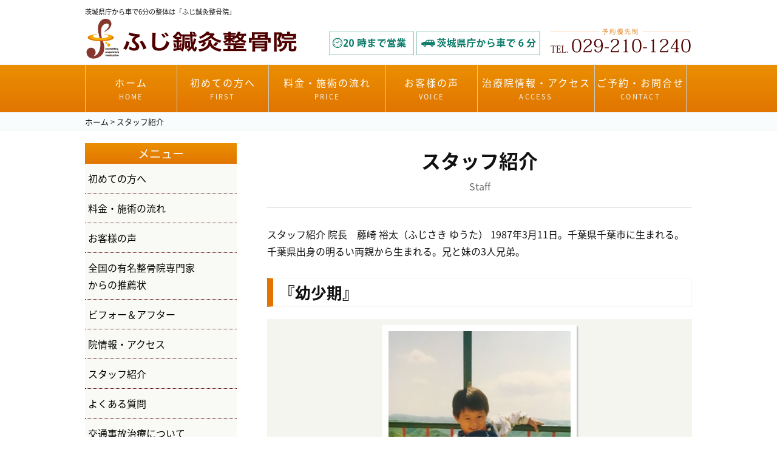

--- FILE ---
content_type: text/html; charset=UTF-8
request_url: https://www.fuji-shinkyu.com/staff/
body_size: 14983
content:
<!DOCTYPE html>
<!-- Google Tag Manager -->
<script>(function(w,d,s,l,i){w[l]=w[l]||[];w[l].push({'gtm.start':
new Date().getTime(),event:'gtm.js'});var f=d.getElementsByTagName(s)[0],
j=d.createElement(s),dl=l!='dataLayer'?'&l='+l:'';j.async=true;j.src=
'https://www.googletagmanager.com/gtm.js?id='+i+dl;f.parentNode.insertBefore(j,f);
})(window,document,'script','dataLayer','GTM-5D382HG');</script>
<!-- End Google Tag Manager -->
<html lang="ja"><head prefix="og: http://ogp.me/ns# fb: http://ogp.me/ns/fb#">

<title>スタッフ紹介 | 水戸市の鍼灸整骨院 ふじ鍼灸整骨院 | 茨城県庁から車で6分の整体・鍼灸水戸市の鍼灸整骨院 ふじ鍼灸整骨院 | 茨城県庁から車で6分の整体・鍼灸</title>

<meta charset="UTF-8">
<meta name="viewport" content="width=device-width, initial-scale=1.0">
<meta name="format-detection" content="telephone=no">
<meta http-equiv="X-UA-Compatible" content="IE=edge">

<link rel="stylesheet" href="https://fonts.googleapis.com/earlyaccess/notosansjapanese.css">
<link href="https://use.fontawesome.com/releases/v5.0.6/css/all.css" rel="stylesheet">

<link rel="stylesheet" href="https://www.fuji-shinkyu.com/wp/wp-content/themes/themes-fuji_v02/css/main.css" type="text/css" media="all" />
<link rel="stylesheet" href="https://www.fuji-shinkyu.com/wp/wp-content/themes/themes-fuji_v02/css/rwd.css" type="text/css" media="all" />
<link rel="stylesheet" href="https://www.fuji-shinkyu.com/wp/wp-content/themes/themes-fuji_v02/css/style.css" type="text/css" media="all" />

<link rel="shortcut icon"  type="image/x-icon" href="https://www.fuji-shinkyu.com/wp/wp-content/themes/themes-fuji_v02/images/favicon.png" />
<link rel="apple-touch-icon" href="https://www.fuji-shinkyu.com/wp/wp-content/themes/themes-fuji_v02/images/home-icon.png" />
<link rel="alternate" type="application/atom+xml" title="水戸市の鍼灸整骨院 ふじ鍼灸整骨院 | 茨城県庁から車で6分の整体・鍼灸 Atom Feed" href="https://www.fuji-shinkyu.com/feed/atom/" />
<link rel="alternate" type="application/rss+xml" title="水戸市の鍼灸整骨院 ふじ鍼灸整骨院 | 茨城県庁から車で6分の整体・鍼灸 RSS Feed" href="https://www.fuji-shinkyu.com/feed/" />
<link rel="stylesheet" href="https://www.fuji-shinkyu.com/wp/wp-content/themes/themes-fuji_v02/js/luminous-basic.min.css">


<!--▽IEのがたつき-->
<script>
 if(navigator.userAgent.match(/MSIE 10/i) || navigator.userAgent.match(/Trident\/7\./) || navigator.userAgent.match(/Edge\/12\./)) {
 $('body').on("mousewheel", function () {
 event.preventDefault();
 var wd = event.wheelDelta;
 var csp = window.pageYOffset;
 window.scrollTo(0, csp - wd);
 });
 }
</script>
<!--△IEのがたつき-->

        

		<!-- All in One SEO 4.9.3 - aioseo.com -->
	<meta name="robots" content="max-image-preview:large" />
	<link rel="canonical" href="https://www.fuji-shinkyu.com/staff/" />
	<meta name="generator" content="All in One SEO (AIOSEO) 4.9.3" />
		<meta property="og:locale" content="ja_JP" />
		<meta property="og:site_name" content="水戸市の鍼灸整骨院 ふじ鍼灸整骨院 | 茨城県庁から車で6分の整体・鍼灸 | 水戸市の鍼灸整骨院　ふじ鍼灸整骨院では、国家資格者が施術にあたり、鍼灸・整体などの施術を取り入れております。肩こり、腰痛や頭痛、坐骨神経痛などお体のことでお悩みの方、まずはお気軽にご相談ください。" />
		<meta property="og:type" content="article" />
		<meta property="og:title" content="スタッフ紹介 | 水戸市の鍼灸整骨院 ふじ鍼灸整骨院 | 茨城県庁から車で6分の整体・鍼灸" />
		<meta property="og:url" content="https://www.fuji-shinkyu.com/staff/" />
		<meta property="article:published_time" content="2019-08-14T11:52:41+00:00" />
		<meta property="article:modified_time" content="2019-08-14T11:52:41+00:00" />
		<meta name="twitter:card" content="summary" />
		<meta name="twitter:title" content="スタッフ紹介 | 水戸市の鍼灸整骨院 ふじ鍼灸整骨院 | 茨城県庁から車で6分の整体・鍼灸" />
		<!-- All in One SEO -->

<link rel='dns-prefetch' href='//yubinbango.github.io' />
<link rel='dns-prefetch' href='//ajax.googleapis.com' />
<link rel="alternate" title="oEmbed (JSON)" type="application/json+oembed" href="https://www.fuji-shinkyu.com/wp-json/oembed/1.0/embed?url=https%3A%2F%2Fwww.fuji-shinkyu.com%2Fstaff%2F" />
<link rel="alternate" title="oEmbed (XML)" type="text/xml+oembed" href="https://www.fuji-shinkyu.com/wp-json/oembed/1.0/embed?url=https%3A%2F%2Fwww.fuji-shinkyu.com%2Fstaff%2F&#038;format=xml" />
<style id='wp-img-auto-sizes-contain-inline-css' type='text/css'>
img:is([sizes=auto i],[sizes^="auto," i]){contain-intrinsic-size:3000px 1500px}
/*# sourceURL=wp-img-auto-sizes-contain-inline-css */
</style>
<style id='wp-emoji-styles-inline-css' type='text/css'>

	img.wp-smiley, img.emoji {
		display: inline !important;
		border: none !important;
		box-shadow: none !important;
		height: 1em !important;
		width: 1em !important;
		margin: 0 0.07em !important;
		vertical-align: -0.1em !important;
		background: none !important;
		padding: 0 !important;
	}
/*# sourceURL=wp-emoji-styles-inline-css */
</style>
<style id='wp-block-library-inline-css' type='text/css'>
:root{--wp-block-synced-color:#7a00df;--wp-block-synced-color--rgb:122,0,223;--wp-bound-block-color:var(--wp-block-synced-color);--wp-editor-canvas-background:#ddd;--wp-admin-theme-color:#007cba;--wp-admin-theme-color--rgb:0,124,186;--wp-admin-theme-color-darker-10:#006ba1;--wp-admin-theme-color-darker-10--rgb:0,107,160.5;--wp-admin-theme-color-darker-20:#005a87;--wp-admin-theme-color-darker-20--rgb:0,90,135;--wp-admin-border-width-focus:2px}@media (min-resolution:192dpi){:root{--wp-admin-border-width-focus:1.5px}}.wp-element-button{cursor:pointer}:root .has-very-light-gray-background-color{background-color:#eee}:root .has-very-dark-gray-background-color{background-color:#313131}:root .has-very-light-gray-color{color:#eee}:root .has-very-dark-gray-color{color:#313131}:root .has-vivid-green-cyan-to-vivid-cyan-blue-gradient-background{background:linear-gradient(135deg,#00d084,#0693e3)}:root .has-purple-crush-gradient-background{background:linear-gradient(135deg,#34e2e4,#4721fb 50%,#ab1dfe)}:root .has-hazy-dawn-gradient-background{background:linear-gradient(135deg,#faaca8,#dad0ec)}:root .has-subdued-olive-gradient-background{background:linear-gradient(135deg,#fafae1,#67a671)}:root .has-atomic-cream-gradient-background{background:linear-gradient(135deg,#fdd79a,#004a59)}:root .has-nightshade-gradient-background{background:linear-gradient(135deg,#330968,#31cdcf)}:root .has-midnight-gradient-background{background:linear-gradient(135deg,#020381,#2874fc)}:root{--wp--preset--font-size--normal:16px;--wp--preset--font-size--huge:42px}.has-regular-font-size{font-size:1em}.has-larger-font-size{font-size:2.625em}.has-normal-font-size{font-size:var(--wp--preset--font-size--normal)}.has-huge-font-size{font-size:var(--wp--preset--font-size--huge)}.has-text-align-center{text-align:center}.has-text-align-left{text-align:left}.has-text-align-right{text-align:right}.has-fit-text{white-space:nowrap!important}#end-resizable-editor-section{display:none}.aligncenter{clear:both}.items-justified-left{justify-content:flex-start}.items-justified-center{justify-content:center}.items-justified-right{justify-content:flex-end}.items-justified-space-between{justify-content:space-between}.screen-reader-text{border:0;clip-path:inset(50%);height:1px;margin:-1px;overflow:hidden;padding:0;position:absolute;width:1px;word-wrap:normal!important}.screen-reader-text:focus{background-color:#ddd;clip-path:none;color:#444;display:block;font-size:1em;height:auto;left:5px;line-height:normal;padding:15px 23px 14px;text-decoration:none;top:5px;width:auto;z-index:100000}html :where(.has-border-color){border-style:solid}html :where([style*=border-top-color]){border-top-style:solid}html :where([style*=border-right-color]){border-right-style:solid}html :where([style*=border-bottom-color]){border-bottom-style:solid}html :where([style*=border-left-color]){border-left-style:solid}html :where([style*=border-width]){border-style:solid}html :where([style*=border-top-width]){border-top-style:solid}html :where([style*=border-right-width]){border-right-style:solid}html :where([style*=border-bottom-width]){border-bottom-style:solid}html :where([style*=border-left-width]){border-left-style:solid}html :where(img[class*=wp-image-]){height:auto;max-width:100%}:where(figure){margin:0 0 1em}html :where(.is-position-sticky){--wp-admin--admin-bar--position-offset:var(--wp-admin--admin-bar--height,0px)}@media screen and (max-width:600px){html :where(.is-position-sticky){--wp-admin--admin-bar--position-offset:0px}}

/*# sourceURL=wp-block-library-inline-css */
</style><style id='global-styles-inline-css' type='text/css'>
:root{--wp--preset--aspect-ratio--square: 1;--wp--preset--aspect-ratio--4-3: 4/3;--wp--preset--aspect-ratio--3-4: 3/4;--wp--preset--aspect-ratio--3-2: 3/2;--wp--preset--aspect-ratio--2-3: 2/3;--wp--preset--aspect-ratio--16-9: 16/9;--wp--preset--aspect-ratio--9-16: 9/16;--wp--preset--color--black: #000000;--wp--preset--color--cyan-bluish-gray: #abb8c3;--wp--preset--color--white: #ffffff;--wp--preset--color--pale-pink: #f78da7;--wp--preset--color--vivid-red: #cf2e2e;--wp--preset--color--luminous-vivid-orange: #ff6900;--wp--preset--color--luminous-vivid-amber: #fcb900;--wp--preset--color--light-green-cyan: #7bdcb5;--wp--preset--color--vivid-green-cyan: #00d084;--wp--preset--color--pale-cyan-blue: #8ed1fc;--wp--preset--color--vivid-cyan-blue: #0693e3;--wp--preset--color--vivid-purple: #9b51e0;--wp--preset--gradient--vivid-cyan-blue-to-vivid-purple: linear-gradient(135deg,rgb(6,147,227) 0%,rgb(155,81,224) 100%);--wp--preset--gradient--light-green-cyan-to-vivid-green-cyan: linear-gradient(135deg,rgb(122,220,180) 0%,rgb(0,208,130) 100%);--wp--preset--gradient--luminous-vivid-amber-to-luminous-vivid-orange: linear-gradient(135deg,rgb(252,185,0) 0%,rgb(255,105,0) 100%);--wp--preset--gradient--luminous-vivid-orange-to-vivid-red: linear-gradient(135deg,rgb(255,105,0) 0%,rgb(207,46,46) 100%);--wp--preset--gradient--very-light-gray-to-cyan-bluish-gray: linear-gradient(135deg,rgb(238,238,238) 0%,rgb(169,184,195) 100%);--wp--preset--gradient--cool-to-warm-spectrum: linear-gradient(135deg,rgb(74,234,220) 0%,rgb(151,120,209) 20%,rgb(207,42,186) 40%,rgb(238,44,130) 60%,rgb(251,105,98) 80%,rgb(254,248,76) 100%);--wp--preset--gradient--blush-light-purple: linear-gradient(135deg,rgb(255,206,236) 0%,rgb(152,150,240) 100%);--wp--preset--gradient--blush-bordeaux: linear-gradient(135deg,rgb(254,205,165) 0%,rgb(254,45,45) 50%,rgb(107,0,62) 100%);--wp--preset--gradient--luminous-dusk: linear-gradient(135deg,rgb(255,203,112) 0%,rgb(199,81,192) 50%,rgb(65,88,208) 100%);--wp--preset--gradient--pale-ocean: linear-gradient(135deg,rgb(255,245,203) 0%,rgb(182,227,212) 50%,rgb(51,167,181) 100%);--wp--preset--gradient--electric-grass: linear-gradient(135deg,rgb(202,248,128) 0%,rgb(113,206,126) 100%);--wp--preset--gradient--midnight: linear-gradient(135deg,rgb(2,3,129) 0%,rgb(40,116,252) 100%);--wp--preset--font-size--small: 13px;--wp--preset--font-size--medium: 20px;--wp--preset--font-size--large: 36px;--wp--preset--font-size--x-large: 42px;--wp--preset--spacing--20: 0.44rem;--wp--preset--spacing--30: 0.67rem;--wp--preset--spacing--40: 1rem;--wp--preset--spacing--50: 1.5rem;--wp--preset--spacing--60: 2.25rem;--wp--preset--spacing--70: 3.38rem;--wp--preset--spacing--80: 5.06rem;--wp--preset--shadow--natural: 6px 6px 9px rgba(0, 0, 0, 0.2);--wp--preset--shadow--deep: 12px 12px 50px rgba(0, 0, 0, 0.4);--wp--preset--shadow--sharp: 6px 6px 0px rgba(0, 0, 0, 0.2);--wp--preset--shadow--outlined: 6px 6px 0px -3px rgb(255, 255, 255), 6px 6px rgb(0, 0, 0);--wp--preset--shadow--crisp: 6px 6px 0px rgb(0, 0, 0);}:where(.is-layout-flex){gap: 0.5em;}:where(.is-layout-grid){gap: 0.5em;}body .is-layout-flex{display: flex;}.is-layout-flex{flex-wrap: wrap;align-items: center;}.is-layout-flex > :is(*, div){margin: 0;}body .is-layout-grid{display: grid;}.is-layout-grid > :is(*, div){margin: 0;}:where(.wp-block-columns.is-layout-flex){gap: 2em;}:where(.wp-block-columns.is-layout-grid){gap: 2em;}:where(.wp-block-post-template.is-layout-flex){gap: 1.25em;}:where(.wp-block-post-template.is-layout-grid){gap: 1.25em;}.has-black-color{color: var(--wp--preset--color--black) !important;}.has-cyan-bluish-gray-color{color: var(--wp--preset--color--cyan-bluish-gray) !important;}.has-white-color{color: var(--wp--preset--color--white) !important;}.has-pale-pink-color{color: var(--wp--preset--color--pale-pink) !important;}.has-vivid-red-color{color: var(--wp--preset--color--vivid-red) !important;}.has-luminous-vivid-orange-color{color: var(--wp--preset--color--luminous-vivid-orange) !important;}.has-luminous-vivid-amber-color{color: var(--wp--preset--color--luminous-vivid-amber) !important;}.has-light-green-cyan-color{color: var(--wp--preset--color--light-green-cyan) !important;}.has-vivid-green-cyan-color{color: var(--wp--preset--color--vivid-green-cyan) !important;}.has-pale-cyan-blue-color{color: var(--wp--preset--color--pale-cyan-blue) !important;}.has-vivid-cyan-blue-color{color: var(--wp--preset--color--vivid-cyan-blue) !important;}.has-vivid-purple-color{color: var(--wp--preset--color--vivid-purple) !important;}.has-black-background-color{background-color: var(--wp--preset--color--black) !important;}.has-cyan-bluish-gray-background-color{background-color: var(--wp--preset--color--cyan-bluish-gray) !important;}.has-white-background-color{background-color: var(--wp--preset--color--white) !important;}.has-pale-pink-background-color{background-color: var(--wp--preset--color--pale-pink) !important;}.has-vivid-red-background-color{background-color: var(--wp--preset--color--vivid-red) !important;}.has-luminous-vivid-orange-background-color{background-color: var(--wp--preset--color--luminous-vivid-orange) !important;}.has-luminous-vivid-amber-background-color{background-color: var(--wp--preset--color--luminous-vivid-amber) !important;}.has-light-green-cyan-background-color{background-color: var(--wp--preset--color--light-green-cyan) !important;}.has-vivid-green-cyan-background-color{background-color: var(--wp--preset--color--vivid-green-cyan) !important;}.has-pale-cyan-blue-background-color{background-color: var(--wp--preset--color--pale-cyan-blue) !important;}.has-vivid-cyan-blue-background-color{background-color: var(--wp--preset--color--vivid-cyan-blue) !important;}.has-vivid-purple-background-color{background-color: var(--wp--preset--color--vivid-purple) !important;}.has-black-border-color{border-color: var(--wp--preset--color--black) !important;}.has-cyan-bluish-gray-border-color{border-color: var(--wp--preset--color--cyan-bluish-gray) !important;}.has-white-border-color{border-color: var(--wp--preset--color--white) !important;}.has-pale-pink-border-color{border-color: var(--wp--preset--color--pale-pink) !important;}.has-vivid-red-border-color{border-color: var(--wp--preset--color--vivid-red) !important;}.has-luminous-vivid-orange-border-color{border-color: var(--wp--preset--color--luminous-vivid-orange) !important;}.has-luminous-vivid-amber-border-color{border-color: var(--wp--preset--color--luminous-vivid-amber) !important;}.has-light-green-cyan-border-color{border-color: var(--wp--preset--color--light-green-cyan) !important;}.has-vivid-green-cyan-border-color{border-color: var(--wp--preset--color--vivid-green-cyan) !important;}.has-pale-cyan-blue-border-color{border-color: var(--wp--preset--color--pale-cyan-blue) !important;}.has-vivid-cyan-blue-border-color{border-color: var(--wp--preset--color--vivid-cyan-blue) !important;}.has-vivid-purple-border-color{border-color: var(--wp--preset--color--vivid-purple) !important;}.has-vivid-cyan-blue-to-vivid-purple-gradient-background{background: var(--wp--preset--gradient--vivid-cyan-blue-to-vivid-purple) !important;}.has-light-green-cyan-to-vivid-green-cyan-gradient-background{background: var(--wp--preset--gradient--light-green-cyan-to-vivid-green-cyan) !important;}.has-luminous-vivid-amber-to-luminous-vivid-orange-gradient-background{background: var(--wp--preset--gradient--luminous-vivid-amber-to-luminous-vivid-orange) !important;}.has-luminous-vivid-orange-to-vivid-red-gradient-background{background: var(--wp--preset--gradient--luminous-vivid-orange-to-vivid-red) !important;}.has-very-light-gray-to-cyan-bluish-gray-gradient-background{background: var(--wp--preset--gradient--very-light-gray-to-cyan-bluish-gray) !important;}.has-cool-to-warm-spectrum-gradient-background{background: var(--wp--preset--gradient--cool-to-warm-spectrum) !important;}.has-blush-light-purple-gradient-background{background: var(--wp--preset--gradient--blush-light-purple) !important;}.has-blush-bordeaux-gradient-background{background: var(--wp--preset--gradient--blush-bordeaux) !important;}.has-luminous-dusk-gradient-background{background: var(--wp--preset--gradient--luminous-dusk) !important;}.has-pale-ocean-gradient-background{background: var(--wp--preset--gradient--pale-ocean) !important;}.has-electric-grass-gradient-background{background: var(--wp--preset--gradient--electric-grass) !important;}.has-midnight-gradient-background{background: var(--wp--preset--gradient--midnight) !important;}.has-small-font-size{font-size: var(--wp--preset--font-size--small) !important;}.has-medium-font-size{font-size: var(--wp--preset--font-size--medium) !important;}.has-large-font-size{font-size: var(--wp--preset--font-size--large) !important;}.has-x-large-font-size{font-size: var(--wp--preset--font-size--x-large) !important;}
/*# sourceURL=global-styles-inline-css */
</style>

<style id='classic-theme-styles-inline-css' type='text/css'>
/*! This file is auto-generated */
.wp-block-button__link{color:#fff;background-color:#32373c;border-radius:9999px;box-shadow:none;text-decoration:none;padding:calc(.667em + 2px) calc(1.333em + 2px);font-size:1.125em}.wp-block-file__button{background:#32373c;color:#fff;text-decoration:none}
/*# sourceURL=/wp-includes/css/classic-themes.min.css */
</style>
<link rel='stylesheet' id='contact-form-7-css' href='https://www.fuji-shinkyu.com/wp/wp-content/plugins/contact-form-7/includes/css/styles.css?ver=6.1.4' type='text/css' media='all' />
<script type="text/javascript" src="https://ajax.googleapis.com/ajax/libs/jquery/2.2.4/jquery.min.js?ver=2.2.4" id="jquery-js"></script>
<link rel="https://api.w.org/" href="https://www.fuji-shinkyu.com/wp-json/" /><link rel="alternate" title="JSON" type="application/json" href="https://www.fuji-shinkyu.com/wp-json/wp/v2/pages/28" /><link rel="EditURI" type="application/rsd+xml" title="RSD" href="https://www.fuji-shinkyu.com/wp/xmlrpc.php?rsd" />
<meta name="generator" content="WordPress 6.9" />
<link rel='shortlink' href='https://www.fuji-shinkyu.com/?p=28' />
<style type="text/css">.recentcomments a{display:inline !important;padding:0 !important;margin:0 !important;}</style><script src="https://ajax.googleapis.com/ajax/libs/jquery/2.2.4/jquery.min.js"></script>
<script type="text/javascript" src="https://www.fuji-shinkyu.com/wp/wp-content/themes/themes-fuji_v02/js/infiniteslide.js"></script>
<script type="text/javascript" src="https://www.fuji-shinkyu.com/wp/wp-content/themes/themes-fuji_v02/js/jquery.pause.min.js"></script>
	
<!--▽drawer-->
<link rel="stylesheet" type="text/css" href="https://www.fuji-shinkyu.com/wp/wp-content/themes/themes-fuji_v02/js/jquery.sidr.light.css">
<script type="text/javascript" src="https://www.fuji-shinkyu.com/wp/wp-content/themes/themes-fuji_v02/js/jquery.sidr.min.js"></script>
<script type="text/javascript">
$(document).ready(function() {
    $('.slide-menu').sidr({
      name: 'sidr-menu',  
      side : 'left'
    });
});
</script>
 <!--△drawer-->
 


</head>
<body class="drawer drawer--right ">
<!-- Google Tag Manager (noscript) -->
<noscript><iframe src="https://www.googletagmanager.com/ns.html?id=GTM-5D382HG"
height="0" width="0" style="display:none;visibility:hidden"></iframe></noscript>
<!-- End Google Tag Manager (noscript) -->
	
<div id="top"><div id="top-in">茨城県庁から車で6分の整体は「ふじ鍼灸整骨院」</div></div>	
	
<!--▼ヘッダー-->
<header id="header">
	<div class="section-in">
		<div class="col-l">
			
			<a href="https://www.fuji-shinkyu.com"><img src="https://www.fuji-shinkyu.com/wp/wp-content/themes/themes-fuji_v02/images/logo.png" alt="ふじ鍼灸整骨院所"></a>
		</div>
		<div class="col-r">
			<img class="img-header-tel" src="https://www.fuji-shinkyu.com/wp/wp-content/themes/themes-fuji_v02/images/header-tel.png" alt="お電話">
		</div>
	</div>
</header>
<!--▲ヘッダー-->
<!--▼pcグローバルナビ-->
<style>
.sec-gnv-top{border-top:1px solid #f5f5f5;border-bottom:1px solid #f5f5f5;background:#fff;
background: linear-gradient(#eb8f00, #e17500);}
.sec-gnv-top .section-in{padding:0;}
.sec-gnv-top ul{overflow: auto;}
.sec-gnv-top li{float:left;display:block;width:150px;border-left:1px solid #ccc;padding:0;margin:0;}
.sec-gnv-top ul .wide{width:192px;}
.sec-gnv-top li:last-child{border-right:1px solid #ccc;padding:0;margin:0;}
.sec-gnv-top li a{display:block;text-align: center;width:100%;padding:15px 0 15px 0;}
.sec-gnv-top li a:hover{background: #e17500;}
.sec-gnv-top li .line1{color:#fff;letter-spacing: 2px;}
.sec-gnv-top li .line2{letter-spacing: 0.2em;display:block;color:#f0f0f0;font-size:0.7em;}

@media only screen and (max-width : 1000px){
	.sec-gnv-top ul{display: block;display: flex;flex-wrap:wrap;justify-content: space-between;}
.sec-gnv-top li{display:inline-block;width:auto;border-left:none;padding:0;margin:0;text-align: center;}
.sec-gnv-top li a{display:inline-block;;text-align: center;width:100%;padding:15px 0 15px 0;}
.sec-gnv-top li:last-child{border-right:none;}
.sec-gnv-top ul .wide{display:inline-block;width:auto;}
.sec-gnv-top li .line1{color:#fff;letter-spacing: 0;font-size:0.9em;}
.sec-gnv-top li .line2{letter-spacing: 0.2em;display:block;color:#f0f0f0;font-size:0.7em;}
	}
@media only screen and (max-width : 736px){
.sec-gnv-top{display:none;}
}</style>



<!--▼gnv-->
<div class="sec-gnv-top">
<div class="section-in">

<ul>
<li><a href="https://www.fuji-shinkyu.com"><span class="line1">ホーム</span><span class="line2">HOME</span></a></li><li><a href="https://www.fuji-shinkyu.com/first/"><span class="line1">初めての方へ</span><span class="line2">FIRST</span></a></li><li class="wide"><a href="https://www.fuji-shinkyu.com/price/"><span class="line1">料金・施術の流れ</span><span class="line2">PRICE</span></a></li><li><a href="https://www.fuji-shinkyu.com/voice"><span class="line1">お客様の声</span><span class="line2">VOICE</span></a></li><li class="wide"><a href="https://www.fuji-shinkyu.com/infomation/"><span class="line1">治療院情報・アクセス</span><span class="line2">ACCESS</span></a></li><li><a href="https://www.fuji-shinkyu.com/contact/"><span class="line1">ご予約・お問合せ</span><span class="line2">CONTACT</span></a></li>
</ul>

</div>
</div>

<!--▲gnv-->
<!--▲pcグローバルナビ-->

<!--▼mb-footergnv-fixed-->

<!--▲mb-footergnv-fixed-->

<!--▼パン屑-->
<!--▽パン屑・イン-->
	
<nav id="breadcrumbs" typeof="BreadcrumbList" vocab="https://schema.org/">
	<div id="breadcrumbs-in">
    <span property="itemListElement" typeof="ListItem"><a property="item" typeof="WebPage" title="Go to 水戸市の鍼灸整骨院 ふじ鍼灸整骨院 | 茨城県庁から車で6分の整体・鍼灸." href="https://www.fuji-shinkyu.com" class="home" ><span property="name">ホーム</span></a><meta property="position" content="1"></span> &gt; <span class="post post-page current-item">スタッフ紹介</span>		</div>
</nav>
<!--△パン屑・イン-->
<!--▲パン屑-->


<!--▽col2-wr-->
<div class="col2">
	<!--▽side-->
<aside class="side">
	<div class="side-in">
<h3 class="bg-gra">メニュー</h3>
			<ul>
				<li><a href="https://www.fuji-shinkyu.com/first">初めての方へ</a></li>
				<li><a href="https://www.fuji-shinkyu.com/price">料金・施術の流れ</a></li>
				<li><a href="https://www.fuji-shinkyu.com/voice">お客様の声</a></li>
				<li><a href="https://www.fuji-shinkyu.com/recomend">全国の有名整骨院専門家<br>からの推薦状</a></li>
				<li><a href="https://www.fuji-shinkyu.com/before_after">ビフォー＆アフター</a></li>
				<li><a href="https://www.fuji-shinkyu.com/infomation">院情報・アクセス</a></li>
				<li><a href="https://www.fuji-shinkyu.com/staff">スタッフ紹介</a></li>
				<li><a href="https://www.fuji-shinkyu.com/qa">よくある質問</a></li>
				<li><a href="https://www.fuji-shinkyu.com/accident">交通事故治療について</a></li>
				<li><a href="https://www.fuji-shinkyu.com/category/news">院からのお知らせ</a></li>
				<li><a href="https://www.fuji-shinkyu.com/category/blog">ブログ</a></li>
			</ul>
</div>
	</aside>


	<!--△side-->
	<!--▽maincontents-->
	<div class="main-contents">
		<div class="main-contents-in">
			<main>
			<!--▽boxh1-->
			<div class="box-h1">
			<h1 itemprop="name">スタッフ紹介</h1>
				<div class="slug">Staff</div>
			</div>
			<!--△boxh1-->
		<style>.box-price{background: #f9f9f5;padding:10px;font-weight: bold;margin-bottom:30px;}

		.box-image{background: #f5f5f0;margin:auto;position:relative;padding:10px;margin:20px 0 20px 0;}
		.box-image img{display:block;margin:auto;padding:10px;background: #fff;box-shadow: 2px 2px 2px rgba(0,0,0,0.25);
		-moz-box-shadow: 2px 2px 2px rgba(0,0,0,0.25);
		-webkit-box-shadow: 2px 2px 2px rgba(0,0,0,0.25);}

		.image-tate img{width:300px;}
		.image-yoko img{width:500px;}
			.image-fl{width:93%;margin:auto!important;display: flex;flex-wrap:wrap;justify-content: space-between;}
						.image-fl .col{width:48%;}
		</style>			


スタッフ紹介
院長　藤崎 裕太（ふじさき ゆうた）
1987年3月11日。千葉県千葉市に生まれる。

<p>千葉県出身の明るい両親から生まれる。兄と妹の3人兄弟。</p>

<h2>『幼少期』</h2>
<div class="box-image image-tate"><img src="https://www.fuji-shinkyu.com/wp/wp-content/themes/themes-fuji_v02/images/page/staff/1.jpg" alt=""></div>


<p>幼少期の頃は人見知りなどもあまりなく、元気でやんちゃな性格だったみたいです。<br>
今でもそのなごりが少しあると思います…（こんなことやあんなこと。笑）</p>
<h2>『小学生』</h2>
<div class="box-image image-tate"><img src="https://www.fuji-shinkyu.com/wp/wp-content/themes/themes-fuji_v02/images/page/staff/2.jpg" alt=""></div>			
				
<p>小学生の時は、勉強は下の下、運動に関しては中の下であまり得意ではなかったですが、やんちゃな友達からの誘いで野球を始めました。<br>
最初は、軽い気持ちで始めたものの、野球の魅力にどんどんのめり込んでいったことが思い出されます。<br>

いつの間にか、学校が終わったら、いつもの壁当て場所に行くのが日課になっていました。笑	</p>			
		
<h2>『中学生』</h2>
<div class="box-image image-yoko"><img src="https://www.fuji-shinkyu.com/wp/wp-content/themes/themes-fuji_v02/images/page/staff/3.jpg" alt=""></div>	
				
				
<p>中学生になり、迷うことなく野球部に入りました。<br>
とはいえ、実際には野球をやるよりも見る方が好きだったんです。</p>

<p>気がつくと、地元球団の千葉ロッテの大ファンになっていました。<br>

ということで、あっけなく、半年で野球部を退部することに…<br>

あの頃の福浦選手、カッコよかったなぁ〜なんて思い出に浸っております。</p>

<p>ところが、１度はやめてしまった野球ですが、中学3年生の春、甲子園で行われている高校野球をテレビ越しでみていたら、ざわざわと熱いものを感じたんですよね。
<br>
心に火が灯るっていうのはこういうことを言うんですね。<br>

「もう１度野球をやりたい！」	</p>
				
	<h2>『高校生』</h2>
<div class="box-image image-yoko"><img src="https://www.fuji-shinkyu.com/wp/wp-content/themes/themes-fuji_v02/images/page/staff/4.jpg" alt=""></div>	
<p>当然、迷うことなく野球部に入りました。</p>
<p>ご安心ください！<br>
半年で野球やめてませんからね。笑</p>

<p>高校時代は、野球一色といってもいいくらいの生活を送っていました。<br>
僕らの時代は、まだ体罰などもギリギリある世代です。<br>
賛否両論ありますが、今となっては人としての基礎を学ばせていただきました。</p>

<p>有難いことに、挨拶や礼儀、忍耐力が身につきました。<br>
ここだけの話、未だに当時の顧問の先生を見ると緊張が走り、背筋が真っ直ぐになります。<br>
いくつになっても上下関係って変わらないものですね。笑</p>

<p>この時に頂いた背番号は『９』<br>
嬉しかったなぁ〜<br>
今でも何か数字を選ぶときは『９』を選んでしまいます。<br>
僕に力をくれる数字とでもいうのでしょうか。</p>

<p>そんな、僕に力をくれる数字の「９」を背負っていたとしても、どんなに気をつけていても野球をしていると怪我がつきものです。<br>
当時は外野を守っていましたが、顧問の先生の勧めでピッチャー（投手）をやることになりました。<br>
実は、野球をやりはじめた時からピッチャー（投手）をやりたかったので、『よっしゃ〜』と叫びました。（あっ、心の中ですけどね。笑）
本当に嬉しかったのを覚えています。</p>

<p>そこから投球練習を重ねている間に肘に違和感を覚えました。<br>
大したことないだろう、と思い投げ続けていたら、、、次第に症状は悪化していきました。<br>
日常生活で肘を曲げるだけでも痛みが出るようになりました。<br>
気がつくと、テーピングを巻かないと投げられないほどでした、、、<br>
この時は、知識もなく、もっとケアしておけばよかったと思います。</p>

<p>ですが、今の仕事につくキッカケをくれたのも怪我があったからです。<br>
この怪我で整骨院・鍼灸院に定期的に治療に通うようになり興味を持ったのです。<br>
意外と僕って、コレと決めたら行動できるようです。<br>
なぜなら、高校３年生の終わりから整骨院・鍼灸院でアルバイトをしていましたからね。（〜大学卒業まで）	</p>					
				
	<h2>『大学生』</h2>
				
				
				<div class="box-image">
					<div class="image-fl">
						<div class="col"><img src="https://www.fuji-shinkyu.com/wp/wp-content/themes/themes-fuji_v02/images/page/staff/5.jpg" alt=""></div>
						<div class="col"><img src="https://www.fuji-shinkyu.com/wp/wp-content/themes/themes-fuji_v02/images/page/staff/6.jpg" alt=""></div>
					</div></div>
				
				
			<p>とはいえ、大まかな進路は決まっていましたが、具体的な進路ははっきりと定まっていなかったので、柔道整復師・体育の教員免許・アスレッチクトレーナーの３つが取れる大学に進学しました。</p>

			<p>大学ではスノボーやフットサルなど今まで経験のないスポーツを体験したり、友達と遊びに行ったりと高校生では体験できなかった学生生活を十分に満喫しました。</p>	
			<h2>『はじめての職場』	</h2>

			<div class="box-image image-yoko">
			<div class="col"><img src="https://www.fuji-shinkyu.com/wp/wp-content/themes/themes-fuji_v02/images/page/staff/7.jpg" alt=""></div>
			</div>	

			<p>卒業後は都内にある総合クリニックで柔道整復師として働き、整骨院では見れないような稀な症例を多く経験しました。
			職場には医師・看護師・薬剤師など違う資格の方とも交流する機会があり、色んな方との交流を楽しみながら、知識の幅が広がりました。</p>

			<p>２年目より鍼灸の専門学校に通い始めました。<br>
			年齢層も幅広く、鍼灸の勉強はもちろん人生の先輩方から多くのことを学びました。<br>
			また専門学校の卒業生にプロ野球選手の専属トレーナーの方がおり、その方に１年間体幹トレーニングについて学ばせて頂きました。</p>
				
				
				<h2>『２つめの職場』</h2>
				
				<div class="box-image">
					<div class="image-fl">
						<div class="col"><img src="https://www.fuji-shinkyu.com/wp/wp-content/themes/themes-fuji_v02/images/page/staff/8.jpg" alt=""></div>
						<div class="col"><img src="https://www.fuji-shinkyu.com/wp/wp-content/themes/themes-fuji_v02/images/page/staff/9.jpg" alt=""></div>
					</div>
				</div>
				<p>専門学校卒業後は千葉にあるグループ経営の整骨院・鍼灸院で院長として働きました。<br>
				同時に高校のラグビー部と大学の女子ラクロス部のトレーナーも兼任していました。<br>
				この時期からより一層技術や知識を高めたいという思いが強くなり、色々なセミナーや勉強会に参加するようになりました。</p>
				
				<h2>『そして、茨城へ・・・』</h2>
			<div class="box-image image-yoko">
			<div class="col"><img src="https://www.fuji-shinkyu.com/wp/wp-content/themes/themes-fuji_v02/images/page/staff/10.jpg" alt=""></div>
			</div>					
<p>		生まれてからずっと千葉で過ごしていたので、一度違うところで過ごしてみたいと思い茨城に引っ越してきました。<br>

日々の仕事をしているうちに体に対しての知識が不足していることに気づき、知人の勧めもありハワイ大学で行われる解剖実習に参加しました。<br>
ここでの経験がとても刺激的で自分の院を持ちたいと思うきっかけになりました。アメリカと日本でここまで違うのかと感じることばかりでした。<br>
日本は安静にすることが多いですが、アメリカでは積極的に動かすことが多い。</p>
<p>自分の実体験と合致する部分が多くありました。<br>
一緒に参加されていた先生方も素晴らしい人ばかりで影響を強く受けました。<br>
日本に帰ってからは体に対する正しい知識を伝えたいという思いが強くなり、また自分の知識で困っている人を手助けできる環境を作りたいという思いが日に日に増してきました。</p>
<p>そして現在開業するに至ります。

これから水戸の方々の健康を手助けできるよう、皆さまと一緒に歩んでいきたいと思います。	</p>	
				
				
				
				
			</main>
			
		</div>
	</div>
	<!--△maincontents-->
	
</div>
	<!--△col2-wr-->











<!--▼pcグローバルナビ-->
<footer>
<div class="section-in">
<div class="col-1">
	

<div class="fl-box">
	<div class="col-1">
		<ul>
			<li><a href="https://www.fuji-shinkyu.com/first">初めての方へ</a></li>
			<li><a href="https://www.fuji-shinkyu.com/price">料金・施術の流れ</a></li>
			<li><a href="https://www.fuji-shinkyu.com/voice">お客様の声</a></li>
			<li><a href="https://www.fuji-shinkyu.com/recomend">全国の有名整骨院専門家<br>からの推薦状</a></li>
			<li><a href="https://www.fuji-shinkyu.com/before_after">ビフォー＆アフター</a></li>
			<li><a href="https://www.fuji-shinkyu.com/infomation">院情報・アクセス</a></li>
			<li><a href="https://www.fuji-shinkyu.com/staff">スタッフ紹介</a></li>

			</ul>
		</div>
	<div class="col-2">
		<ul>
			<li><a href="https://www.fuji-shinkyu.com/qa">よくある質問</a></li>
			<li><a href="https://www.fuji-shinkyu.com/traffic">交通事故治療について</a></li>
			<li><a href="https://www.fuji-shinkyu.com/category/news">院からのお知らせ</a></li>
			<li><a href="https://www.fuji-shinkyu.com/category/blog">ブログ</a></li>
			<li><a href="https://www.fuji-shinkyu.com/contact">お問い合わせ</a></li>
			<li><a href="https://www.fuji-shinkyu.com/sitemap">サイトマップ</a></li>
			<li><a href="https://www.fuji-shinkyu.com/policy">個人情報保護方針</a></li>
		</ul>
	</div>
</div>		

	
	<img src="https://www.fuji-shinkyu.com/wp/wp-content/themes/themes-fuji_v02/images/logo.png" alt=""><br>

	
	〒310-0852<br>

	茨城県水戸市笠原町1188-15<br>
TEL 029-210-1240<br>
		<div class="footer-social">
		<a class="facebook-iine" target="_blank" href="https://www.facebook.com/%E3%81%B5%E3%81%98%E9%8D%BC%E7%81%B8%E6%95%B4%E9%AA%A8%E9%99%A2-103024647711341/?__tn__=%2Cd%2CP-R&eid=ARALBtgpxQa6CJwFeGZyVif0C9ETVMnUmiFGjhRjVoim8a4SVF8A0jJIO-jwQNTsh2RiaN-kJHspvRrG">
<img src="https://www.fuji-shinkyu.com/wp/wp-content/themes/themes-fuji_v02/images/social/icon-white/fb.png" alt="" /></a>

<a class="twitter-tweet" target="_blank" href="https://mobile.twitter.com/fuji_medical">
<img src="https://www.fuji-shinkyu.com/wp/wp-content/themes/themes-fuji_v02/images/social/icon-white/tw.png" alt="" /></a>




<a class="twitter-tweet" target="_blank" href="https://www.instagram.com/fuji_medical/">
<img src="https://www.fuji-shinkyu.com/wp/wp-content/themes/themes-fuji_v02/images/social/icon-white/ig.png" alt="" /></a>




		</div>
	</div>	
	<div class="col-2">
<style>
.sch{
	font-size:0.9em;
padding: 0;
border-top: 1px solid #959595;border-left: 1px solid #959595;}
.sch th,
.sch td{
padding: 0.5em;border-right: 1px solid #959595;border-bottom: 1px solid #959595;text-align: center;}
.sch th{
background-color: #e17500;color:#fff;font-weight: bold;}
	.sch td{background: #fff;}
</style>
		<table class="sch">
		<tr>
			<th></th>
			<th>月</th>
			<th>火</th>
			<th>水</th>
			<th>木</th>
			<th>金</th>
			<th>土</th>
			<th>日</th>
		</tr>
		<tr>
			<td>10:00-13:00</td>
			<td>●</td>
			<td>●</td>
			<td>●</td>
			<td>●</td>
			<td>●</td>
			<td>●</td>
			<td>休</td>	
		</tr>
		<tr>
			<td>15:00-20:00</td>
			<td>●</td>
			<td>●</td>
			<td>※</td>
			<td>●</td>
			<td>●</td>
			<td>※</td>
			<td>休</td>	
		</tr>	
			
		</table>
		<div class="text">※完全予約制<br>
休診日：日曜・祝日<br>

		予約優先</div>
		
		
		
		
		
		
		
		
		
		
		<iframe src="//www.google.com/maps/embed?pb=!1m18!1m12!1m3!1d3213.5190689513265!2d140.44912081527733!3d36.34820408004413!2m3!1f0!2f0!3f0!3m2!1i1024!2i768!4f13.1!3m3!1m2!1s0x60222494aa49fa93%3A0xa83e154c2ff4ab18!2z44CSMzEwLTA4NTIg6Iyo5Z-O55yM5rC05oi45biC56yg5Y6f55S677yR77yR77yY77yY4oiS77yR77yV!5e0!3m2!1sja!2sjp!4v1566957589640!5m2!1sja!2sjp" width="100%" height="300" frameborder="0" style="border:0;" allowfullscreen=""></iframe>
		<style>.footer-social{text-align: center;}
			.footer-social a{background: #e17500;display:inline-block;line-height:1;width:40px;padding:5px;margin:3px;
			border-radius: 5px;
-webkit-border-radius: 5px;    /* Safari,Google Chrome用 */
-moz-border-radius: 5px; }
			.footer-social a img{height:25px;width:auto;}
		</style>
<div class="text">バイパス５０号沿いセブンイレブン▶️洋服の青山▶️当院</div>

		
		
	</div>

</div>	
</footer>

<!--▲pcグローバルナビ-->



<div id="copyright" class="bg-gra">Copyright (C) 2026 水戸市の鍼灸整骨院 ふじ鍼灸整骨院 | 茨城県庁から車で6分の整体・鍼灸 All Rights Reserved</div>


<!--▽フォーム後リダイレクト-->
<script>
document.addEventListener( 'wpcf7mailsent', function( event ) {
    location = 'https://www.fuji-shinkyu.com/thanks';
}, false );
</script>
<!--△フォーム後リダイレクト-->
<script type="speculationrules">
{"prefetch":[{"source":"document","where":{"and":[{"href_matches":"/*"},{"not":{"href_matches":["/wp/wp-*.php","/wp/wp-admin/*","/wp/wp-content/uploads/*","/wp/wp-content/*","/wp/wp-content/plugins/*","/wp/wp-content/themes/themes-fuji_v02/*","/*\\?(.+)"]}},{"not":{"selector_matches":"a[rel~=\"nofollow\"]"}},{"not":{"selector_matches":".no-prefetch, .no-prefetch a"}}]},"eagerness":"conservative"}]}
</script>
<script type="text/javascript" src="https://yubinbango.github.io/yubinbango/yubinbango.js" id="yubinbango-js"></script>
<script type="text/javascript" src="https://www.fuji-shinkyu.com/wp/wp-includes/js/dist/hooks.min.js?ver=dd5603f07f9220ed27f1" id="wp-hooks-js"></script>
<script type="text/javascript" src="https://www.fuji-shinkyu.com/wp/wp-includes/js/dist/i18n.min.js?ver=c26c3dc7bed366793375" id="wp-i18n-js"></script>
<script type="text/javascript" id="wp-i18n-js-after">
/* <![CDATA[ */
wp.i18n.setLocaleData( { 'text direction\u0004ltr': [ 'ltr' ] } );
wp.i18n.setLocaleData( { 'text direction\u0004ltr': [ 'ltr' ] } );
//# sourceURL=wp-i18n-js-after
/* ]]> */
</script>
<script type="text/javascript" src="https://www.fuji-shinkyu.com/wp/wp-content/plugins/contact-form-7/includes/swv/js/index.js?ver=6.1.4" id="swv-js"></script>
<script type="text/javascript" id="contact-form-7-js-translations">
/* <![CDATA[ */
( function( domain, translations ) {
	var localeData = translations.locale_data[ domain ] || translations.locale_data.messages;
	localeData[""].domain = domain;
	wp.i18n.setLocaleData( localeData, domain );
} )( "contact-form-7", {"translation-revision-date":"2025-11-30 08:12:23+0000","generator":"GlotPress\/4.0.3","domain":"messages","locale_data":{"messages":{"":{"domain":"messages","plural-forms":"nplurals=1; plural=0;","lang":"ja_JP"},"This contact form is placed in the wrong place.":["\u3053\u306e\u30b3\u30f3\u30bf\u30af\u30c8\u30d5\u30a9\u30fc\u30e0\u306f\u9593\u9055\u3063\u305f\u4f4d\u7f6e\u306b\u7f6e\u304b\u308c\u3066\u3044\u307e\u3059\u3002"],"Error:":["\u30a8\u30e9\u30fc:"]}},"comment":{"reference":"includes\/js\/index.js"}} );
//# sourceURL=contact-form-7-js-translations
/* ]]> */
</script>
<script type="text/javascript" id="contact-form-7-js-before">
/* <![CDATA[ */
var wpcf7 = {
    "api": {
        "root": "https:\/\/www.fuji-shinkyu.com\/wp-json\/",
        "namespace": "contact-form-7\/v1"
    }
};
//# sourceURL=contact-form-7-js-before
/* ]]> */
</script>
<script type="text/javascript" src="https://www.fuji-shinkyu.com/wp/wp-content/plugins/contact-form-7/includes/js/index.js?ver=6.1.4" id="contact-form-7-js"></script>
<script id="wp-emoji-settings" type="application/json">
{"baseUrl":"https://s.w.org/images/core/emoji/17.0.2/72x72/","ext":".png","svgUrl":"https://s.w.org/images/core/emoji/17.0.2/svg/","svgExt":".svg","source":{"concatemoji":"https://www.fuji-shinkyu.com/wp/wp-includes/js/wp-emoji-release.min.js?ver=6.9"}}
</script>
<script type="module">
/* <![CDATA[ */
/*! This file is auto-generated */
const a=JSON.parse(document.getElementById("wp-emoji-settings").textContent),o=(window._wpemojiSettings=a,"wpEmojiSettingsSupports"),s=["flag","emoji"];function i(e){try{var t={supportTests:e,timestamp:(new Date).valueOf()};sessionStorage.setItem(o,JSON.stringify(t))}catch(e){}}function c(e,t,n){e.clearRect(0,0,e.canvas.width,e.canvas.height),e.fillText(t,0,0);t=new Uint32Array(e.getImageData(0,0,e.canvas.width,e.canvas.height).data);e.clearRect(0,0,e.canvas.width,e.canvas.height),e.fillText(n,0,0);const a=new Uint32Array(e.getImageData(0,0,e.canvas.width,e.canvas.height).data);return t.every((e,t)=>e===a[t])}function p(e,t){e.clearRect(0,0,e.canvas.width,e.canvas.height),e.fillText(t,0,0);var n=e.getImageData(16,16,1,1);for(let e=0;e<n.data.length;e++)if(0!==n.data[e])return!1;return!0}function u(e,t,n,a){switch(t){case"flag":return n(e,"\ud83c\udff3\ufe0f\u200d\u26a7\ufe0f","\ud83c\udff3\ufe0f\u200b\u26a7\ufe0f")?!1:!n(e,"\ud83c\udde8\ud83c\uddf6","\ud83c\udde8\u200b\ud83c\uddf6")&&!n(e,"\ud83c\udff4\udb40\udc67\udb40\udc62\udb40\udc65\udb40\udc6e\udb40\udc67\udb40\udc7f","\ud83c\udff4\u200b\udb40\udc67\u200b\udb40\udc62\u200b\udb40\udc65\u200b\udb40\udc6e\u200b\udb40\udc67\u200b\udb40\udc7f");case"emoji":return!a(e,"\ud83e\u1fac8")}return!1}function f(e,t,n,a){let r;const o=(r="undefined"!=typeof WorkerGlobalScope&&self instanceof WorkerGlobalScope?new OffscreenCanvas(300,150):document.createElement("canvas")).getContext("2d",{willReadFrequently:!0}),s=(o.textBaseline="top",o.font="600 32px Arial",{});return e.forEach(e=>{s[e]=t(o,e,n,a)}),s}function r(e){var t=document.createElement("script");t.src=e,t.defer=!0,document.head.appendChild(t)}a.supports={everything:!0,everythingExceptFlag:!0},new Promise(t=>{let n=function(){try{var e=JSON.parse(sessionStorage.getItem(o));if("object"==typeof e&&"number"==typeof e.timestamp&&(new Date).valueOf()<e.timestamp+604800&&"object"==typeof e.supportTests)return e.supportTests}catch(e){}return null}();if(!n){if("undefined"!=typeof Worker&&"undefined"!=typeof OffscreenCanvas&&"undefined"!=typeof URL&&URL.createObjectURL&&"undefined"!=typeof Blob)try{var e="postMessage("+f.toString()+"("+[JSON.stringify(s),u.toString(),c.toString(),p.toString()].join(",")+"));",a=new Blob([e],{type:"text/javascript"});const r=new Worker(URL.createObjectURL(a),{name:"wpTestEmojiSupports"});return void(r.onmessage=e=>{i(n=e.data),r.terminate(),t(n)})}catch(e){}i(n=f(s,u,c,p))}t(n)}).then(e=>{for(const n in e)a.supports[n]=e[n],a.supports.everything=a.supports.everything&&a.supports[n],"flag"!==n&&(a.supports.everythingExceptFlag=a.supports.everythingExceptFlag&&a.supports[n]);var t;a.supports.everythingExceptFlag=a.supports.everythingExceptFlag&&!a.supports.flag,a.supports.everything||((t=a.source||{}).concatemoji?r(t.concatemoji):t.wpemoji&&t.twemoji&&(r(t.twemoji),r(t.wpemoji)))});
//# sourceURL=https://www.fuji-shinkyu.com/wp/wp-includes/js/wp-emoji-loader.min.js
/* ]]> */
</script>








</body> 
</html>